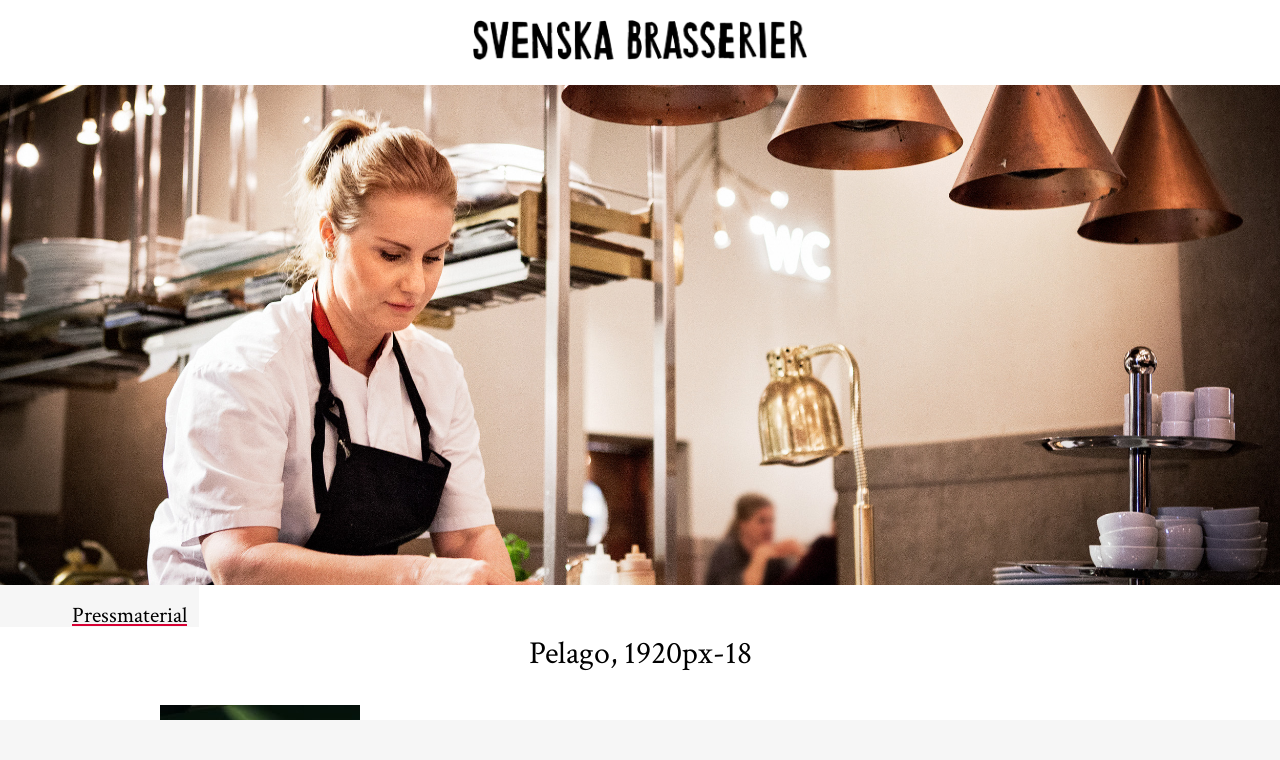

--- FILE ---
content_type: text/css
request_url: https://svenskabrasserier.se/wp-content/themes/svenska-brasserier/css/style.css?ver=1751271571
body_size: 2158
content:
/* http://meyerweb.com/eric/tools/css/reset/
   v2.0 | 20110126
   License: none (public domain)
*/

html, body, div, span, applet, object, iframe,
h1, h2, h3, h4, h5, h6, p, blockquote, pre,
a, abbr, acronym, address, big, cite, code,
del, dfn, em, img, ins, kbd, q, s, samp,
small, strike, strong, sub, sup, tt, var,
b, u, i, center,
dl, dt, dd, ol, ul, li,
fieldset, form, label, legend,
table, caption, tbody, tfoot, thead, tr, th, td,
article, aside, canvas, details, embed,
figure, figcaption, footer, header, hgroup,
menu, nav, output, ruby, section, summary,
time, mark, audio, video {
    margin: 0;
    padding: 0;
    border: 0;
    font-size: 100%;
    font: inherit;
    vertical-align: baseline;
}
/* HTML5 display-role reset for older browsers */
article, aside, details, figcaption, figure,
footer, header, hgroup, menu, nav, section {
    display: block;
}
body {
    line-height: 1;
}
ol, ul {
    list-style: none;
}
blockquote, q {
    quotes: none;
}
blockquote:before, blockquote:after,
q:before, q:after {
    content: '';
    content: none;
}
table {
    border-collapse: collapse;
    border-spacing: 0;
}

/* ==== GRID SYSTEM ==== */

.container {
    width: 90%;
    margin: 0 auto;
    padding: 30px 0;
}

.row {
    position: relative;
    width: 100%;
}

.row [class^="col"] {
    float: left;
    margin: 0.5rem 2%;
    min-height: 0.125rem;
}

.col-1,
.col-2,
.col-3,
.col-4,
.col-5,
.col-6,
.col-7,
.col-8,
.col-9,
.col-10,
.col-11,
.col-12 {
    width: 96%;
}

.col-1-sm {
    width: 4.33%;
}

.col-2-sm {
    width: 12.66%;
}

.col-3-sm {
    width: 21%;
}

.col-4-sm {
    width: 29.33%;
}

.col-5-sm {
    width: 37.66%;
}

.col-6-sm {
    width: 46%;
}

.col-7-sm {
    width: 54.33%;
}

.col-8-sm {
    width: 62.66%;
}

.col-9-sm {
    width: 71%;
}

.col-10-sm {
    width: 79.33%;
}

.col-11-sm {
    width: 87.66%;
}

.col-12-sm {
    width: 96%;
}

.row::after {
    content: "";
    display: table;
    clear: both;
}

.hidden-sm {
    display: none;
}

@media only screen and (max-width: 33.75em) {  /* 540px */
    .footer-row .col-3-sm{
        width: 100%;
    }
}

@media only screen and (min-width: 33.75em) {  /* 540px */
    .container {
        width: 80%;
    }

    .primary-menu {
        float: none;
        width: 100%;
        padding: 20px 0;
        text-align: center;
    }
}

@media only screen and (min-width: 45em) {  /* 720px */
    .col-1 {
        width: 4.33%;
    }

    .col-2 {
        width: 12.66%;
    }

    .col-3 {
        width: 21%;
    }

    .col-4 {
        width: 29.33%;
    }

    .col-5 {
        width: 37.66%;
    }

    .col-6 {
        width: 46%;
    }

    .col-7 {
        width: 54.33%;
    }

    .col-8 {
        width: 62.66%;
    }

    .col-9 {
        width: 71%;
    }

    .col-10 {
        width: 79.33%;
    }

    .col-11 {
        width: 87.66%;
    }

    .col-12 {
        width: 96%;
    }

    .hidden-sm {
        display: block;
    }

    .primary-menu {
        float: none;
        width: 100%;
        padding: 30px 0 0 0;
        text-align: center;
    }
}

body {
    background: #F6F6F6;
    font-family: 'Lato', sans-serif;
    font-size: 15px;
    line-height: 22px;
}

header {
    background: #ffffff;
}

.primary-menu {
    padding: 20px 0 0 0px;
    text-align:center;
    background: #F6F6F6;
}

.primary-menu li {
    display: inline;
    margin: 12px;
}

.primary-menu li a {
    text-decoration: underline;
    text-decoration-color: #d70033;
    font-family: 'Crimson Text', serif;
    font-size: 1.4rem;
    color: #000000;
}

.primary-menu li a:hover {
    color: #d70033;
}

.main-content {
    background: #FFFFFF;
}

.single-post .main-content {
    background: #F6F6F6;
}

h1, h2, h3, h4, h5 {
    font-family: 'Crimson Text', serif;
}

h1 {
    font-size: 2rem;
    padding-bottom: 1em;
    line-height: 1.2em;
}

header .top-bar {
    text-align: center;
    background: #FFFFFF;
    padding: 20px 0;
}

footer {
    background: #d70033;;
    color: #ffffff;
}

footer a {
    color: inherit;
    text-decoration: none;
}

.banner{
    background: url('../img/pressrum.jpg');
    background-size: cover;
    background-repeat: no-repeat;
    background-position: center;
    width: 100%;
    height: 500px;
}

.single-post {
    background: #F6F6F6;
}
.single-post .container.border{
    max-width: 900px;
    background: #fff;
    margin: 50px auto;
    border: 1px solid #dedede;
    border-radius: 3px;
    padding: 40px 48px;
}

.single-post .next-previous {
    font-size: 26px;
    text-align: center;
}

.blog-post.bildbank {
    text-align: center;
}

.featured_image.bildbank {
    padding-top: 56.25%;
    background-position: center;
    background-size: contain;
    overflow: hidden;
    background-repeat: no-repeat;
    margin-bottom: 20px;
}

.featured_image img{
    width: 100%;
    height: auto;
    margin-bottom: 35px;
}

p {
    margin-bottom: 1em;
}
.bg-grey {
    background: #F6F6F6;
    padding-top: 50px;
}

.press-loop article h1 {
    font-size: 24px;
}

.press-loop article, .blog-post article {
    background: #fff;
    padding: 15px 11px;
    transform-origin: center center;
    transition: transform .15s cubic-bezier(.4,0,.2,1),box-shadow .15s cubic-bezier(.4,0,.2,1);
}

.press-loop a {
    text-decoration: none;
    color: inherit;
}

.press-loop article:hover, .blog-post article:hover {
    box-shadow: 0 49.5px 70px -24.5px rgba(0, 0, 0, .3);
    z-index: 5;
    transform: scale(1.01);
}

#press-contact h5 {
    font-size: 22px;
    margin-bottom: 5px;
}

#press-contact .contact {
    margin-bottom: 20px;
}
#press-contact .contact a {
    text-decoration: none;
    color: inherit;
}
#press-contact .contact i, footer i, .date i {
    padding-right: 8px;
}

.post-navigation {
    margin-top: 20px;
    border-top: 1px solid #dedede;
    padding-top: 20px;
}
.post-navigation a {
    text-decoration: none;
    color: inherit;
}
.post-navigation .nav-previous {
    float: left;
}
.post-navigation .nav-next {
    float: right;
}
.back {
    text-align: center;
}
.back a {
    color: inherit;
}

.single-post .date {
    float: left;
}
.wmco-share {
    float: right;
    margin-bottom: 10px;
}

.wmco-share li {
    display: inline-block;
    padding-left: 10px;
    font-size: 22px;
}

.wmco-share li a {
    color: inherit;
    text-decoration: none;
}

.screen-reader-text {
  border: 0;
  clip: rect(1px, 1px, 1px, 1px);
  clip-path: inset(50%);
  height: 1px;
  margin: -1px;
  overflow: hidden;
  padding: 0;
  position: absolute;
  width: 1px;
  word-wrap: normal !important;
}

.cat_list {
    text-align: center;
    margin-bottom: 20px;
}
.cat_list li{
    display: inline-block;
    padding: 5px 10px;
    background: #d70033;
    color: #ffffff;
    border-radius: 3px;
    margin: 5px;
}
.cat_list li a{
    color: inherit;
    text-decoration: none;
}

.cat_list li.current-cat {
    background: #ffffff;
    color: #d70033;
}

.terms {
    margin-top: -20px;
    margin-bottom: 20px;
    line-height: 16px;
}
.terms li{
    font-size: 12px;
    color: #d70033;;
    display: inline-block;
    padding-right: 7px;
}


/* Pressrum - sektioner och "kort"*/
.pressrum-intro {
    font-size: 1.4em;
    text-align: center;
}

.wmco-bildbank-section {
    margin-top: 45px;
}

.category-card-top {
    margin: 30px 5px 0 5px;
}

.category-card-top h2{
    font-size: 1.4em;
    font-family: 'Crimson Text', serif;
    text-decoration: underline;
    text-decoration-color: #d70033;
    padding-bottom: 5px;
}

.category-card-bottom {
    display: flex;
    justify-content: left;
    flex-wrap: wrap;
    padding: 20px 0 40px 0;
    border-bottom: 1px solid #666666;
}

.article-card-content {
    text-align: center;
    height: auto;
    margin: 5px;
}

.article-card-content h3 {
    font-size: 1.1em;
    max-width: 160px;
    word-wrap: break-word;
}

.card-image {
    width: 160px;
    height: 130px;
    background-size: contain;
    background-position: center;
    overflow: hidden;
    background-repeat: no-repeat;
    margin: 12px 0;
}

.button {
    color: #FFFFFF;
    background: #d70033;
    padding: 12px 18px;
    border-radius: 3px;
    text-decoration: none;
    display: inline-block;
}

.page hr {
    margin: 30px 0;
}

h3 {
    font-size: 1.2rem;
    margin-bottom: .5rem;
}

.wco-video {
    padding: 20px 0;
}

.wco-video .video-container{
    max-width: 600px;
    margin: 0 auto;
}

.wco-video .video-container video{
    width: 100%;
    height: auto;
}

@media only screen and (min-width: 1060px) {
    .container {
        width: 1000px;
        padding: 30px
    }

    .primary-menu {
        float: left;
        position: relative;
        z-index: 1;
        width: auto;
        padding: 20px 0 0 60px;
    }
}
